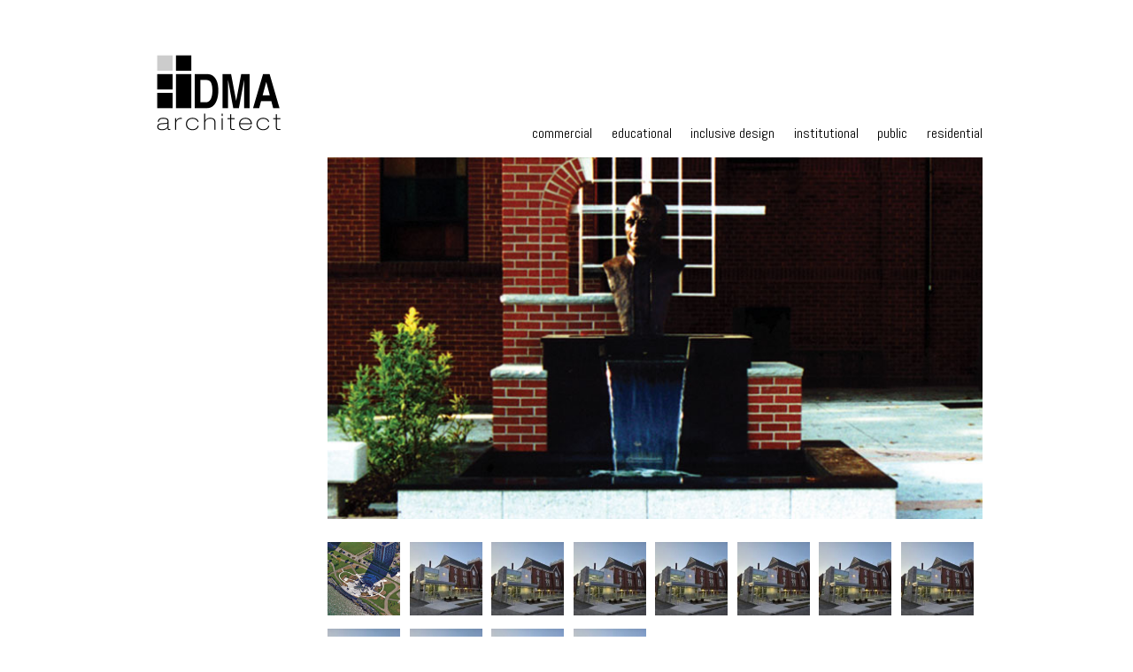

--- FILE ---
content_type: text/html; charset=UTF-8
request_url: http://dimaiodesign.ca/projects/public/public_sant_4/
body_size: 9219
content:
<!doctype html>
<html lang="en-US">
<head>
	<meta http-equiv="Content-Type" content="text/html; charset=UTF-8" />
	<meta http-equiv="X-UA-Compatible" content="IE=edge,chrome=1">
		
	<!-- Mobile viewport optimized -->
	<meta name="viewport" content="width=device-width,initial-scale=1">
	
		
	<!-- Title -->
	 	
	<link rel="profile" href="http://gmpg.org/xfn/11" />
	<link rel="pingback" href="http://dimaiodesign.ca/xmlrpc.php" />
	
	<!-- WP Head -->
	<meta name='robots' content='index, follow, max-image-preview:large, max-snippet:-1, max-video-preview:-1' />
<meta name="generator" content="WordPress 6.9" />
<meta name="template" content="Oxygen 0.6.0" />

	<!-- This site is optimized with the Yoast SEO plugin v26.7 - https://yoast.com/wordpress/plugins/seo/ -->
	<title>public_sant_4 - Di Maio Design Associates Architect</title>
	<link rel="canonical" href="http://dimaiodesign.ca/projects/public/public_sant_4/" />
	<meta property="og:locale" content="en_US" />
	<meta property="og:type" content="article" />
	<meta property="og:title" content="public_sant_4 - Di Maio Design Associates Architect" />
	<meta property="og:url" content="http://dimaiodesign.ca/projects/public/public_sant_4/" />
	<meta property="og:site_name" content="Di Maio Design Associates Architect" />
	<meta property="article:modified_time" content="2015-01-04T23:04:21+00:00" />
	<meta property="og:image" content="http://dimaiodesign.ca/projects/public/public_sant_4" />
	<meta property="og:image:width" content="750" />
	<meta property="og:image:height" content="415" />
	<meta property="og:image:type" content="image/jpeg" />
	<script type="application/ld+json" class="yoast-schema-graph">{"@context":"https://schema.org","@graph":[{"@type":"WebPage","@id":"http://dimaiodesign.ca/projects/public/public_sant_4/","url":"http://dimaiodesign.ca/projects/public/public_sant_4/","name":"public_sant_4 - Di Maio Design Associates Architect","isPartOf":{"@id":"http://dimaiodesign.ca/#website"},"primaryImageOfPage":{"@id":"http://dimaiodesign.ca/projects/public/public_sant_4/#primaryimage"},"image":{"@id":"http://dimaiodesign.ca/projects/public/public_sant_4/#primaryimage"},"thumbnailUrl":"http://dimaiodesign.ca/wp-content/uploads/2015/01/public_sant_4.jpg","datePublished":"2015-01-04T09:12:11+00:00","dateModified":"2015-01-04T23:04:21+00:00","breadcrumb":{"@id":"http://dimaiodesign.ca/projects/public/public_sant_4/#breadcrumb"},"inLanguage":"en-US","potentialAction":[{"@type":"ReadAction","target":["http://dimaiodesign.ca/projects/public/public_sant_4/"]}]},{"@type":"ImageObject","inLanguage":"en-US","@id":"http://dimaiodesign.ca/projects/public/public_sant_4/#primaryimage","url":"http://dimaiodesign.ca/wp-content/uploads/2015/01/public_sant_4.jpg","contentUrl":"http://dimaiodesign.ca/wp-content/uploads/2015/01/public_sant_4.jpg","width":750,"height":415},{"@type":"BreadcrumbList","@id":"http://dimaiodesign.ca/projects/public/public_sant_4/#breadcrumb","itemListElement":[{"@type":"ListItem","position":1,"name":"Home","item":"http://dimaiodesign.ca/"},{"@type":"ListItem","position":2,"name":"Projects","item":"http://dimaiodesign.ca/projects/"},{"@type":"ListItem","position":3,"name":"Public","item":"https://dimaiodesign.ca/projects/public/"},{"@type":"ListItem","position":4,"name":"public_sant_4"}]},{"@type":"WebSite","@id":"http://dimaiodesign.ca/#website","url":"http://dimaiodesign.ca/","name":"Di Maio Design Associates Architect","description":"","publisher":{"@id":"http://dimaiodesign.ca/#organization"},"potentialAction":[{"@type":"SearchAction","target":{"@type":"EntryPoint","urlTemplate":"http://dimaiodesign.ca/?s={search_term_string}"},"query-input":{"@type":"PropertyValueSpecification","valueRequired":true,"valueName":"search_term_string"}}],"inLanguage":"en-US"},{"@type":"Organization","@id":"http://dimaiodesign.ca/#organization","name":"Di Maio Design Associates Architect","url":"http://dimaiodesign.ca/","logo":{"@type":"ImageObject","inLanguage":"en-US","@id":"http://dimaiodesign.ca/#/schema/logo/image/","url":"http://dimaiodesign.ca/wp-content/uploads/2017/10/cropped-DMA-LOGO-01-TEST-01-1.png","contentUrl":"http://dimaiodesign.ca/wp-content/uploads/2017/10/cropped-DMA-LOGO-01-TEST-01-1.png","width":1256,"height":314,"caption":"Di Maio Design Associates Architect"},"image":{"@id":"http://dimaiodesign.ca/#/schema/logo/image/"}}]}</script>
	<!-- / Yoast SEO plugin. -->


<link rel='dns-prefetch' href='//fonts.googleapis.com' />
<link rel="alternate" type="application/rss+xml" title="Di Maio Design Associates Architect &raquo; Feed" href="http://dimaiodesign.ca/feed/" />
<link rel="alternate" type="application/rss+xml" title="Di Maio Design Associates Architect &raquo; Comments Feed" href="http://dimaiodesign.ca/comments/feed/" />
<link rel="alternate" title="oEmbed (JSON)" type="application/json+oembed" href="http://dimaiodesign.ca/wp-json/oembed/1.0/embed?url=http%3A%2F%2Fdimaiodesign.ca%2Fprojects%2Fpublic%2Fpublic_sant_4%2F" />
<link rel="alternate" title="oEmbed (XML)" type="text/xml+oembed" href="http://dimaiodesign.ca/wp-json/oembed/1.0/embed?url=http%3A%2F%2Fdimaiodesign.ca%2Fprojects%2Fpublic%2Fpublic_sant_4%2F&#038;format=xml" />
<style id='wp-img-auto-sizes-contain-inline-css' type='text/css'>
img:is([sizes=auto i],[sizes^="auto," i]){contain-intrinsic-size:3000px 1500px}
/*# sourceURL=wp-img-auto-sizes-contain-inline-css */
</style>

<link rel='stylesheet' id='style-css' href='http://dimaiodesign.ca/wp-content/themes/oxygen-child/style.css?ver=0.6.0' type='text/css' media='all' />
<style id='wp-emoji-styles-inline-css' type='text/css'>

	img.wp-smiley, img.emoji {
		display: inline !important;
		border: none !important;
		box-shadow: none !important;
		height: 1em !important;
		width: 1em !important;
		margin: 0 0.07em !important;
		vertical-align: -0.1em !important;
		background: none !important;
		padding: 0 !important;
	}
/*# sourceURL=wp-emoji-styles-inline-css */
</style>
<link rel='stylesheet' id='wp-block-library-css' href='http://dimaiodesign.ca/wp-includes/css/dist/block-library/style.min.css?ver=6.9' type='text/css' media='all' />
<style id='global-styles-inline-css' type='text/css'>
:root{--wp--preset--aspect-ratio--square: 1;--wp--preset--aspect-ratio--4-3: 4/3;--wp--preset--aspect-ratio--3-4: 3/4;--wp--preset--aspect-ratio--3-2: 3/2;--wp--preset--aspect-ratio--2-3: 2/3;--wp--preset--aspect-ratio--16-9: 16/9;--wp--preset--aspect-ratio--9-16: 9/16;--wp--preset--color--black: #000000;--wp--preset--color--cyan-bluish-gray: #abb8c3;--wp--preset--color--white: #ffffff;--wp--preset--color--pale-pink: #f78da7;--wp--preset--color--vivid-red: #cf2e2e;--wp--preset--color--luminous-vivid-orange: #ff6900;--wp--preset--color--luminous-vivid-amber: #fcb900;--wp--preset--color--light-green-cyan: #7bdcb5;--wp--preset--color--vivid-green-cyan: #00d084;--wp--preset--color--pale-cyan-blue: #8ed1fc;--wp--preset--color--vivid-cyan-blue: #0693e3;--wp--preset--color--vivid-purple: #9b51e0;--wp--preset--gradient--vivid-cyan-blue-to-vivid-purple: linear-gradient(135deg,rgb(6,147,227) 0%,rgb(155,81,224) 100%);--wp--preset--gradient--light-green-cyan-to-vivid-green-cyan: linear-gradient(135deg,rgb(122,220,180) 0%,rgb(0,208,130) 100%);--wp--preset--gradient--luminous-vivid-amber-to-luminous-vivid-orange: linear-gradient(135deg,rgb(252,185,0) 0%,rgb(255,105,0) 100%);--wp--preset--gradient--luminous-vivid-orange-to-vivid-red: linear-gradient(135deg,rgb(255,105,0) 0%,rgb(207,46,46) 100%);--wp--preset--gradient--very-light-gray-to-cyan-bluish-gray: linear-gradient(135deg,rgb(238,238,238) 0%,rgb(169,184,195) 100%);--wp--preset--gradient--cool-to-warm-spectrum: linear-gradient(135deg,rgb(74,234,220) 0%,rgb(151,120,209) 20%,rgb(207,42,186) 40%,rgb(238,44,130) 60%,rgb(251,105,98) 80%,rgb(254,248,76) 100%);--wp--preset--gradient--blush-light-purple: linear-gradient(135deg,rgb(255,206,236) 0%,rgb(152,150,240) 100%);--wp--preset--gradient--blush-bordeaux: linear-gradient(135deg,rgb(254,205,165) 0%,rgb(254,45,45) 50%,rgb(107,0,62) 100%);--wp--preset--gradient--luminous-dusk: linear-gradient(135deg,rgb(255,203,112) 0%,rgb(199,81,192) 50%,rgb(65,88,208) 100%);--wp--preset--gradient--pale-ocean: linear-gradient(135deg,rgb(255,245,203) 0%,rgb(182,227,212) 50%,rgb(51,167,181) 100%);--wp--preset--gradient--electric-grass: linear-gradient(135deg,rgb(202,248,128) 0%,rgb(113,206,126) 100%);--wp--preset--gradient--midnight: linear-gradient(135deg,rgb(2,3,129) 0%,rgb(40,116,252) 100%);--wp--preset--font-size--small: 13px;--wp--preset--font-size--medium: 20px;--wp--preset--font-size--large: 36px;--wp--preset--font-size--x-large: 42px;--wp--preset--spacing--20: 0.44rem;--wp--preset--spacing--30: 0.67rem;--wp--preset--spacing--40: 1rem;--wp--preset--spacing--50: 1.5rem;--wp--preset--spacing--60: 2.25rem;--wp--preset--spacing--70: 3.38rem;--wp--preset--spacing--80: 5.06rem;--wp--preset--shadow--natural: 6px 6px 9px rgba(0, 0, 0, 0.2);--wp--preset--shadow--deep: 12px 12px 50px rgba(0, 0, 0, 0.4);--wp--preset--shadow--sharp: 6px 6px 0px rgba(0, 0, 0, 0.2);--wp--preset--shadow--outlined: 6px 6px 0px -3px rgb(255, 255, 255), 6px 6px rgb(0, 0, 0);--wp--preset--shadow--crisp: 6px 6px 0px rgb(0, 0, 0);}:where(.is-layout-flex){gap: 0.5em;}:where(.is-layout-grid){gap: 0.5em;}body .is-layout-flex{display: flex;}.is-layout-flex{flex-wrap: wrap;align-items: center;}.is-layout-flex > :is(*, div){margin: 0;}body .is-layout-grid{display: grid;}.is-layout-grid > :is(*, div){margin: 0;}:where(.wp-block-columns.is-layout-flex){gap: 2em;}:where(.wp-block-columns.is-layout-grid){gap: 2em;}:where(.wp-block-post-template.is-layout-flex){gap: 1.25em;}:where(.wp-block-post-template.is-layout-grid){gap: 1.25em;}.has-black-color{color: var(--wp--preset--color--black) !important;}.has-cyan-bluish-gray-color{color: var(--wp--preset--color--cyan-bluish-gray) !important;}.has-white-color{color: var(--wp--preset--color--white) !important;}.has-pale-pink-color{color: var(--wp--preset--color--pale-pink) !important;}.has-vivid-red-color{color: var(--wp--preset--color--vivid-red) !important;}.has-luminous-vivid-orange-color{color: var(--wp--preset--color--luminous-vivid-orange) !important;}.has-luminous-vivid-amber-color{color: var(--wp--preset--color--luminous-vivid-amber) !important;}.has-light-green-cyan-color{color: var(--wp--preset--color--light-green-cyan) !important;}.has-vivid-green-cyan-color{color: var(--wp--preset--color--vivid-green-cyan) !important;}.has-pale-cyan-blue-color{color: var(--wp--preset--color--pale-cyan-blue) !important;}.has-vivid-cyan-blue-color{color: var(--wp--preset--color--vivid-cyan-blue) !important;}.has-vivid-purple-color{color: var(--wp--preset--color--vivid-purple) !important;}.has-black-background-color{background-color: var(--wp--preset--color--black) !important;}.has-cyan-bluish-gray-background-color{background-color: var(--wp--preset--color--cyan-bluish-gray) !important;}.has-white-background-color{background-color: var(--wp--preset--color--white) !important;}.has-pale-pink-background-color{background-color: var(--wp--preset--color--pale-pink) !important;}.has-vivid-red-background-color{background-color: var(--wp--preset--color--vivid-red) !important;}.has-luminous-vivid-orange-background-color{background-color: var(--wp--preset--color--luminous-vivid-orange) !important;}.has-luminous-vivid-amber-background-color{background-color: var(--wp--preset--color--luminous-vivid-amber) !important;}.has-light-green-cyan-background-color{background-color: var(--wp--preset--color--light-green-cyan) !important;}.has-vivid-green-cyan-background-color{background-color: var(--wp--preset--color--vivid-green-cyan) !important;}.has-pale-cyan-blue-background-color{background-color: var(--wp--preset--color--pale-cyan-blue) !important;}.has-vivid-cyan-blue-background-color{background-color: var(--wp--preset--color--vivid-cyan-blue) !important;}.has-vivid-purple-background-color{background-color: var(--wp--preset--color--vivid-purple) !important;}.has-black-border-color{border-color: var(--wp--preset--color--black) !important;}.has-cyan-bluish-gray-border-color{border-color: var(--wp--preset--color--cyan-bluish-gray) !important;}.has-white-border-color{border-color: var(--wp--preset--color--white) !important;}.has-pale-pink-border-color{border-color: var(--wp--preset--color--pale-pink) !important;}.has-vivid-red-border-color{border-color: var(--wp--preset--color--vivid-red) !important;}.has-luminous-vivid-orange-border-color{border-color: var(--wp--preset--color--luminous-vivid-orange) !important;}.has-luminous-vivid-amber-border-color{border-color: var(--wp--preset--color--luminous-vivid-amber) !important;}.has-light-green-cyan-border-color{border-color: var(--wp--preset--color--light-green-cyan) !important;}.has-vivid-green-cyan-border-color{border-color: var(--wp--preset--color--vivid-green-cyan) !important;}.has-pale-cyan-blue-border-color{border-color: var(--wp--preset--color--pale-cyan-blue) !important;}.has-vivid-cyan-blue-border-color{border-color: var(--wp--preset--color--vivid-cyan-blue) !important;}.has-vivid-purple-border-color{border-color: var(--wp--preset--color--vivid-purple) !important;}.has-vivid-cyan-blue-to-vivid-purple-gradient-background{background: var(--wp--preset--gradient--vivid-cyan-blue-to-vivid-purple) !important;}.has-light-green-cyan-to-vivid-green-cyan-gradient-background{background: var(--wp--preset--gradient--light-green-cyan-to-vivid-green-cyan) !important;}.has-luminous-vivid-amber-to-luminous-vivid-orange-gradient-background{background: var(--wp--preset--gradient--luminous-vivid-amber-to-luminous-vivid-orange) !important;}.has-luminous-vivid-orange-to-vivid-red-gradient-background{background: var(--wp--preset--gradient--luminous-vivid-orange-to-vivid-red) !important;}.has-very-light-gray-to-cyan-bluish-gray-gradient-background{background: var(--wp--preset--gradient--very-light-gray-to-cyan-bluish-gray) !important;}.has-cool-to-warm-spectrum-gradient-background{background: var(--wp--preset--gradient--cool-to-warm-spectrum) !important;}.has-blush-light-purple-gradient-background{background: var(--wp--preset--gradient--blush-light-purple) !important;}.has-blush-bordeaux-gradient-background{background: var(--wp--preset--gradient--blush-bordeaux) !important;}.has-luminous-dusk-gradient-background{background: var(--wp--preset--gradient--luminous-dusk) !important;}.has-pale-ocean-gradient-background{background: var(--wp--preset--gradient--pale-ocean) !important;}.has-electric-grass-gradient-background{background: var(--wp--preset--gradient--electric-grass) !important;}.has-midnight-gradient-background{background: var(--wp--preset--gradient--midnight) !important;}.has-small-font-size{font-size: var(--wp--preset--font-size--small) !important;}.has-medium-font-size{font-size: var(--wp--preset--font-size--medium) !important;}.has-large-font-size{font-size: var(--wp--preset--font-size--large) !important;}.has-x-large-font-size{font-size: var(--wp--preset--font-size--x-large) !important;}
/*# sourceURL=global-styles-inline-css */
</style>

<style id='classic-theme-styles-inline-css' type='text/css'>
/*! This file is auto-generated */
.wp-block-button__link{color:#fff;background-color:#32373c;border-radius:9999px;box-shadow:none;text-decoration:none;padding:calc(.667em + 2px) calc(1.333em + 2px);font-size:1.125em}.wp-block-file__button{background:#32373c;color:#fff;text-decoration:none}
/*# sourceURL=/wp-includes/css/classic-themes.min.css */
</style>
<link rel='stylesheet' id='edsanimate-animo-css-css' href='http://dimaiodesign.ca/wp-content/plugins/animate-it/assets/css/animate-animo.css?ver=6.9' type='text/css' media='all' />
<link rel='stylesheet' id='wonderplugin-slider-css-css' href='http://dimaiodesign.ca/wp-content/plugins/wonderplugin-slider/engine/wonderpluginsliderengine.css?ver=6.9' type='text/css' media='all' />
<link rel='stylesheet' id='parent-style-css' href='http://dimaiodesign.ca/wp-content/themes/oxygen/style.css?ver=6.9' type='text/css' media='all' />
<link rel='stylesheet' id='child-style-css' href='http://dimaiodesign.ca/wp-content/themes/oxygen-child/style.css?ver=0.6.0' type='text/css' media='all' />
<link rel='stylesheet' id='font-abel-css' href='http://fonts.googleapis.com/css?family=Abel&#038;ver=1' type='text/css' media='screen' />
<link rel='stylesheet' id='dry_awp_theme_style-css' href='http://dimaiodesign.ca/wp-content/plugins/advanced-wp-columns/assets/css/awp-columns.css?ver=6.9' type='text/css' media='all' />
<style id='dry_awp_theme_style-inline-css' type='text/css'>
@media screen and (max-width: 1024px) {	.csColumn {		clear: both !important;		float: none !important;		text-align: center !important;		margin-left:  10% !important;		margin-right: 10% !important;		width: 80% !important;	}	.csColumnGap {		display: none !important;	}}
/*# sourceURL=dry_awp_theme_style-inline-css */
</style>
<script type="text/javascript" src="http://dimaiodesign.ca/wp-includes/js/jquery/jquery.min.js?ver=3.7.1" id="jquery-core-js"></script>
<script type="text/javascript" src="http://dimaiodesign.ca/wp-includes/js/jquery/jquery-migrate.min.js?ver=3.4.1" id="jquery-migrate-js"></script>
<script type="text/javascript" src="http://dimaiodesign.ca/wp-content/plugins/wonderplugin-slider/engine/wonderpluginsliderskins.js?ver=3.5" id="wonderplugin-slider-skins-script-js"></script>
<script type="text/javascript" src="http://dimaiodesign.ca/wp-content/plugins/wonderplugin-slider/engine/wonderpluginslider.js?ver=3.5" id="wonderplugin-slider-script-js"></script>
<link rel="https://api.w.org/" href="http://dimaiodesign.ca/wp-json/" /><link rel="alternate" title="JSON" type="application/json" href="http://dimaiodesign.ca/wp-json/wp/v2/media/213" /><link rel="EditURI" type="application/rsd+xml" title="RSD" href="http://dimaiodesign.ca/xmlrpc.php?rsd" />
<link rel='shortlink' href='http://dimaiodesign.ca/?p=213' />

	<style type="text/css">

		/* Font size. */
					html { font-size: 16px; }
		
		/* Font family. */
					h1, h2, h3, h4, h5, h6, dl dt, blockquote, blockquote blockquote blockquote, #site-title, #menu-primary li a { font-family: 'Abel', serif; }
		
		/* Link color. */
					a, a:visited, .page-template-front .hfeed-more .hentry .entry-title a:hover, .entry-title a, .entry-title a:visited { color: #000000; }
			.read-more, .read-more:visited, .pagination a:hover, .comment-navigation a:hover, #respond #submit, .button, a.button, #subscribe #subbutton, .wpcf7-submit, #loginform .button-primary { background-color: #000000; }
				a:hover, a:focus { color: #000; }
		.read-more:hover, #respond #submit:hover, .button:hover, a.button:hover, #subscribe #subbutton:hover, .wpcf7-submit:hover, #loginform .button-primary:hover { background-color: #111; }

		/* Custom CSS. */
		
	
	</style>	

<link rel="icon" href="http://dimaiodesign.ca/wp-content/uploads/2024/08/cropped-DMA-Logo-Symbol-32x32.png" sizes="32x32" />
<link rel="icon" href="http://dimaiodesign.ca/wp-content/uploads/2024/08/cropped-DMA-Logo-Symbol-192x192.png" sizes="192x192" />
<link rel="apple-touch-icon" href="http://dimaiodesign.ca/wp-content/uploads/2024/08/cropped-DMA-Logo-Symbol-180x180.png" />
<meta name="msapplication-TileImage" content="http://dimaiodesign.ca/wp-content/uploads/2024/08/cropped-DMA-Logo-Symbol-270x270.png" />
<style id="sccss">/* Enter Your Custom CSS Here */
#menu-secondary li
{
 /* background: #d56500; */
  background: #ff6600;
}

#menu-secondary li.menu-item a
{
 /* border-bottom: 1px solid #d56500; */
  border-bottom: 1px solid #ff6600;
}

#menu-primary li
{
 background: none; 
}

#menu-primary-items
{
  float: right; 
  font-weight: bold;
}

.breadcrumbs
{
  display: none;
}

#content
{
 /* width: 100%; */
}

.hentry img.featured
{
 width: 100%; 
}

.singular-page .entry-title, .singular-attachment .entry-title
{
 /* display: none; */
}

#branding
{
  position: relative;
  top: 15px;
}

.sidebar-menu
{
  font-family: "Abel", serif;
  font-size: 16px;
  text-transform: lowercase;
  list-style: none;
  margin-left: 0px !important;
}

.sidebar .widget ul li a
{
  color: #000000;
}

.sidebar .widget ul li a:hover
{
  color: #777777;
}

td
{
  padding-left: 0px !important;
  border-bottom: 0px;
}

.byline, .home.singular .byline
{
  display: none;
}

.page-title
{
  display: none;
}

.post-title
{
  font-family: "nimbus-sans", Verdana, Arial sans-serif;
  font-size: 10pt !important;
  font-weight: bold !important;
  /* display: none; */
}

#menu-primary
{
  margin: 0;
}

#social
{
  position: relative;
  top: 15px;
}

#menu-primary li a
{
  margin-right: 0px;
}

table
{
  width: 0px;
}

h1
{
  font-family: "nimbus-sans", Verdana, Arial sans-serif !important;
  font-size: 16pt !important;
  font-weight: bold !important;
}

h2
{
  /* font-size: 10pt; */
}

.block, .alignnone
{
  margin: 0;
}

.hentry img.featured
{
  display: none;
}

.hentry .archive-thumbnail
{
  display: block !important;
}

#footer-content
{
  width: 100%;
}

h1.post-title
{
  display: none;
}

.wonderpluginslider-container
{
  padding-bottom: 100px !important;
}

@media only screen and (max-width: 767px) {
	.wrap { max-width: 300px; }
	#branding {
		float: left;
    	width: 150px;
		position: relative;
	}
  
  #menu-primary
  {
    width: 150px;
  }
  
  #menu-primary-items
  {
    position: absolute;
    background-color: #ffffff;
    border: solid 1px #000000;
  }
}

.credit
{
  display: none;
}

.entry-thumbnail img {
    -webkit-filter: grayscale(100%);
    filter: grayscale(100%);
}

.entry-thumbnail img:hover {
    -webkit-filter: none;
    filter: none;
}

.hentry {
    margin: 0 0 20px 200px;
    position: relative;
    float: none;
    width: auto;
}</style>
</head>

<body class="wordpress ltr en_US child-theme y2026 m01 d21 h22 wednesday logged-out custom-header singular singular-attachment singular-attachment-213 attachment-image attachment-jpeg no-js">

	
	<div id="container">
		
		<div class="wrap">

				
			<div id="header">
	
					
					<div id="branding">
						
						<div id="site-title">
<a href="http://dimaiodesign.ca" title="Di Maio Design Associates Architect" rel="Home">
<img class="logo" src="http://dimaiodesign.ca/wp-content/uploads/2019/09/cropped-DiMaioDesignLogo2018.png" alt="Di Maio Design Associates Architect" />
</a>
</div>
						
												
					</div><!-- #branding -->
					
										
					
	
	<div id="menu-primary" class="site-navigation menu-container" role="navigation">

		<span class="menu-toggle">Menu</span>

		
		<div class="menu"><ul id="menu-primary-items" class="nav-menu"><li id="menu-item-55" class="menu-item menu-item-type-post_type menu-item-object-page menu-item-55"><a href="http://dimaiodesign.ca/projects/commercial/">Commercial</a></li>
<li id="menu-item-57" class="menu-item menu-item-type-post_type menu-item-object-page menu-item-57"><a href="http://dimaiodesign.ca/projects/educational/">Educational</a></li>
<li id="menu-item-52" class="menu-item menu-item-type-post_type menu-item-object-page menu-item-52"><a href="http://dimaiodesign.ca/projects/inclusive-design/">Inclusive Design</a></li>
<li id="menu-item-56" class="menu-item menu-item-type-post_type menu-item-object-page menu-item-56"><a href="http://dimaiodesign.ca/projects/institutional/">Institutional</a></li>
<li id="menu-item-54" class="menu-item menu-item-type-post_type menu-item-object-page menu-item-54"><a href="http://dimaiodesign.ca/projects/public/">Public</a></li>
<li id="menu-item-53" class="menu-item menu-item-type-post_type menu-item-object-page menu-item-53"><a href="http://dimaiodesign.ca/projects/residential/">Residential</a></li>
</ul></div>
		
	</div><!-- #menu-primary .menu-container -->

	
					
	
						
					
			</div><!-- #header -->
	
				
				
			<div id="main">
	
				
	<div class="aside">
	
				
			
	</div>

		
	<div class="content-wrap">	

		<div id="content">
	
			
		<div class="breadcrumb-trail breadcrumbs" itemprop="breadcrumb">
			<span class="trail-browse">Browse:</span> <span class="trail-begin"><a href="http://dimaiodesign.ca" title="Di Maio Design Associates Architect" rel="home">Home</a></span>
			 <span class="sep">&nbsp; / &nbsp;</span> <a href="http://dimaiodesign.ca/projects/" title="Projects">Projects</a>
			 <span class="sep">&nbsp; / &nbsp;</span> <a href="http://dimaiodesign.ca/projects/public/" title="Public">Public</a>
			 <span class="sep">&nbsp; / &nbsp;</span> <span class="trail-end">public_sant_4</span>
		</div>	
			<div class="hfeed">
	
					
						
							
						<div id="post-213" class="hentry attachment inherit post-1 odd author-rfallon">
	
								
							<div class="entry-content">
									
									<p class="attachment-image">
										<img width="750" height="415" src="http://dimaiodesign.ca/wp-content/uploads/2015/01/public_sant_4.jpg" class="alignleft" alt="" decoding="async" fetchpriority="high" srcset="http://dimaiodesign.ca/wp-content/uploads/2015/01/public_sant_4.jpg 750w, http://dimaiodesign.ca/wp-content/uploads/2015/01/public_sant_4-300x166.jpg 300w, http://dimaiodesign.ca/wp-content/uploads/2015/01/public_sant_4-470x260.jpg 470w" sizes="(max-width: 750px) 100vw, 750px" />									</p><!-- .attachment-image -->
	
									
																							</div><!-- .entry-content -->
	
							
			<div id='gallery-43-1' class='gallery gallery-43'>
				<div class='gallery-row gallery-col-8 gallery-clear'>
					<figure class='gallery-item col-8'>
						<div class='gallery-icon '><a href='http://dimaiodesign.ca/projects/public/public_bert_1/'><img width="150" height="150" src="http://dimaiodesign.ca/wp-content/uploads/2015/01/public_bert_1-150x150.jpg" class="attachment-thumbnail size-thumbnail" alt="" decoding="async" /></a></div>
					</figure>
					<figure class='gallery-item col-8'>
						<div class='gallery-icon '><a href='http://dimaiodesign.ca/projects/public/20250109_172754-2/'><img width="150" height="150" src="http://dimaiodesign.ca/wp-content/uploads/2025/08/20250109_172754-1-150x150.jpg" class="attachment-thumbnail size-thumbnail" alt="" decoding="async" /></a></div>
					</figure>
					<figure class='gallery-item col-8'>
						<div class='gallery-icon '><a href='http://dimaiodesign.ca/projects/public/20250109_172751-2/'><img width="150" height="150" src="http://dimaiodesign.ca/wp-content/uploads/2025/08/20250109_172751-1-150x150.jpg" class="attachment-thumbnail size-thumbnail" alt="" decoding="async" loading="lazy" /></a></div>
					</figure>
					<figure class='gallery-item col-8'>
						<div class='gallery-icon '><a href='http://dimaiodesign.ca/projects/public/20250109_172751-3/'><img width="150" height="150" src="http://dimaiodesign.ca/wp-content/uploads/2025/08/20250109_172751-2-150x150.jpg" class="attachment-thumbnail size-thumbnail" alt="" decoding="async" loading="lazy" /></a></div>
					</figure>
					<figure class='gallery-item col-8'>
						<div class='gallery-icon '><a href='http://dimaiodesign.ca/projects/public/20250109_172751-4/'><img width="150" height="150" src="http://dimaiodesign.ca/wp-content/uploads/2025/08/20250109_172751-3-150x150.jpg" class="attachment-thumbnail size-thumbnail" alt="" decoding="async" loading="lazy" /></a></div>
					</figure>
					<figure class='gallery-item col-8'>
						<div class='gallery-icon '><a href='http://dimaiodesign.ca/projects/public/20250109_172751-5/'><img width="150" height="150" src="http://dimaiodesign.ca/wp-content/uploads/2025/08/20250109_172751-4-150x150.jpg" class="attachment-thumbnail size-thumbnail" alt="" decoding="async" loading="lazy" /></a></div>
					</figure>
					<figure class='gallery-item col-8'>
						<div class='gallery-icon '><a href='http://dimaiodesign.ca/projects/public/20250109_172751-6/'><img width="150" height="150" src="http://dimaiodesign.ca/wp-content/uploads/2025/08/20250109_172751-5-150x150.jpg" class="attachment-thumbnail size-thumbnail" alt="" decoding="async" loading="lazy" /></a></div>
					</figure>
					<figure class='gallery-item col-8'>
						<div class='gallery-icon '><a href='http://dimaiodesign.ca/projects/public/20250109_172751-7/'><img width="150" height="150" src="http://dimaiodesign.ca/wp-content/uploads/2025/08/20250109_172751-6-150x150.jpg" class="attachment-thumbnail size-thumbnail" alt="" decoding="async" loading="lazy" /></a></div>
					</figure>
				</div>
				<div class='gallery-row gallery-col-8 gallery-clear'>
					<figure class='gallery-item col-8'>
						<div class='gallery-icon '><a href='http://dimaiodesign.ca/projects/public/20250109_172751-8/'><img width="150" height="150" src="http://dimaiodesign.ca/wp-content/uploads/2025/08/20250109_172751-7-150x150.jpg" class="attachment-thumbnail size-thumbnail" alt="" decoding="async" loading="lazy" /></a></div>
					</figure>
					<figure class='gallery-item col-8'>
						<div class='gallery-icon '><a href='http://dimaiodesign.ca/projects/public/20250109_172751-9/'><img width="150" height="150" src="http://dimaiodesign.ca/wp-content/uploads/2025/08/20250109_172751-8-150x150.jpg" class="attachment-thumbnail size-thumbnail" alt="" decoding="async" loading="lazy" /></a></div>
					</figure>
					<figure class='gallery-item col-8'>
						<div class='gallery-icon '><a href='http://dimaiodesign.ca/projects/public/20250109_172754-3/'><img width="150" height="150" src="http://dimaiodesign.ca/wp-content/uploads/2025/08/20250109_172754-2-150x150.jpg" class="attachment-thumbnail size-thumbnail" alt="" decoding="async" loading="lazy" /></a></div>
					</figure>
					<figure class='gallery-item col-8'>
						<div class='gallery-icon '><a href='http://dimaiodesign.ca/projects/public/20250109_172754-4/'><img width="150" height="150" src="http://dimaiodesign.ca/wp-content/uploads/2025/08/20250109_172754-3-150x150.jpg" class="attachment-thumbnail size-thumbnail" alt="" decoding="async" loading="lazy" /></a></div>
					</figure>
			</div>
			</div><!-- .gallery -->
	
								
						</div><!-- .hentry -->
	
							
							
							
							
						
					
			</div><!-- .hfeed -->
	
				
			
	
		<div class="loop-nav">
			<a href="http://dimaiodesign.ca/projects/public/" rel="prev"><span class="previous">&larr; Return to entry</span></a>		</div><!-- .loop-nav -->

		
		</div><!-- #content -->
	
		
				
				
								
				</div><!-- .content-wrap -->

				
		</div><!-- #main -->

		
				

		
		<div id="footer">

			
			<div id="footer-content" class="footer-content">
            <p class="copyright">Copyright &#169; 2026 <p class="credit"> Powered by <a href="http://alienwp.com">Oxygen Theme</a>.</p>
				
			
				
			</div>
				
			
			
			
		</div><!-- #footer -->

				
		</div><!-- .wrap -->

	</div><!-- #container -->

		
	<script type="speculationrules">
{"prefetch":[{"source":"document","where":{"and":[{"href_matches":"/*"},{"not":{"href_matches":["/wp-*.php","/wp-admin/*","/wp-content/uploads/*","/wp-content/*","/wp-content/plugins/*","/wp-content/themes/oxygen-child/*","/wp-content/themes/oxygen/*","/*\\?(.+)"]}},{"not":{"selector_matches":"a[rel~=\"nofollow\"]"}},{"not":{"selector_matches":".no-prefetch, .no-prefetch a"}}]},"eagerness":"conservative"}]}
</script>
<script type="text/javascript" src="http://dimaiodesign.ca/wp-content/plugins/animate-it/assets/js/animo.min.js?ver=1.0.3" id="edsanimate-animo-script-js"></script>
<script type="text/javascript" src="http://dimaiodesign.ca/wp-content/plugins/animate-it/assets/js/jquery.ba-throttle-debounce.min.js?ver=1.1" id="edsanimate-throttle-debounce-script-js"></script>
<script type="text/javascript" src="http://dimaiodesign.ca/wp-content/plugins/animate-it/assets/js/viewportchecker.js?ver=1.4.4" id="viewportcheck-script-js"></script>
<script type="text/javascript" src="http://dimaiodesign.ca/wp-content/plugins/animate-it/assets/js/edsanimate.js?ver=1.4.4" id="edsanimate-script-js"></script>
<script type="text/javascript" id="edsanimate-site-script-js-extra">
/* <![CDATA[ */
var edsanimate_options = {"offset":"75","hide_hz_scrollbar":"1","hide_vl_scrollbar":"0"};
//# sourceURL=edsanimate-site-script-js-extra
/* ]]> */
</script>
<script type="text/javascript" src="http://dimaiodesign.ca/wp-content/plugins/animate-it/assets/js/edsanimate.site.js?ver=1.4.5" id="edsanimate-site-script-js"></script>
<script type="text/javascript" src="http://dimaiodesign.ca/wp-content/themes/oxygen/js/jquery.imagesloaded.js?ver=1.0" id="oxygen_imagesloaded-js"></script>
<script type="text/javascript" src="http://dimaiodesign.ca/wp-content/themes/oxygen/js/jquery.masonry.min.js?ver=1.0" id="oxygen_masonry-js"></script>
<script type="text/javascript" src="http://dimaiodesign.ca/wp-content/themes/oxygen/js/cycle/jquery.cycle.min.js?ver=1.0" id="oxygen_cycle-js"></script>
<script type="text/javascript" src="http://dimaiodesign.ca/wp-content/themes/oxygen/js/fitvids/jquery.fitvids.js?ver=1.0" id="oxygen_fitvids-js"></script>
<script type="text/javascript" src="http://dimaiodesign.ca/wp-content/themes/oxygen/js/navigation.js?ver=20130301" id="oxygen_navigation-js"></script>
<script type="text/javascript" id="oxygen_footer_scripts_light-js-extra">
/* <![CDATA[ */
var slider_settings = {"timeout":"6000"};
//# sourceURL=oxygen_footer_scripts_light-js-extra
/* ]]> */
</script>
<script type="text/javascript" src="http://dimaiodesign.ca/wp-content/themes/oxygen/js/footer-scripts-light.js?ver=1.0" id="oxygen_footer_scripts_light-js"></script>
<script type="text/javascript" src="http://dimaiodesign.ca/wp-content/themes/oxygen/library/js/drop-downs.min.js?ver=20130805" id="drop-downs-js"></script>
<script id="wp-emoji-settings" type="application/json">
{"baseUrl":"https://s.w.org/images/core/emoji/17.0.2/72x72/","ext":".png","svgUrl":"https://s.w.org/images/core/emoji/17.0.2/svg/","svgExt":".svg","source":{"concatemoji":"http://dimaiodesign.ca/wp-includes/js/wp-emoji-release.min.js?ver=6.9"}}
</script>
<script type="module">
/* <![CDATA[ */
/*! This file is auto-generated */
const a=JSON.parse(document.getElementById("wp-emoji-settings").textContent),o=(window._wpemojiSettings=a,"wpEmojiSettingsSupports"),s=["flag","emoji"];function i(e){try{var t={supportTests:e,timestamp:(new Date).valueOf()};sessionStorage.setItem(o,JSON.stringify(t))}catch(e){}}function c(e,t,n){e.clearRect(0,0,e.canvas.width,e.canvas.height),e.fillText(t,0,0);t=new Uint32Array(e.getImageData(0,0,e.canvas.width,e.canvas.height).data);e.clearRect(0,0,e.canvas.width,e.canvas.height),e.fillText(n,0,0);const a=new Uint32Array(e.getImageData(0,0,e.canvas.width,e.canvas.height).data);return t.every((e,t)=>e===a[t])}function p(e,t){e.clearRect(0,0,e.canvas.width,e.canvas.height),e.fillText(t,0,0);var n=e.getImageData(16,16,1,1);for(let e=0;e<n.data.length;e++)if(0!==n.data[e])return!1;return!0}function u(e,t,n,a){switch(t){case"flag":return n(e,"\ud83c\udff3\ufe0f\u200d\u26a7\ufe0f","\ud83c\udff3\ufe0f\u200b\u26a7\ufe0f")?!1:!n(e,"\ud83c\udde8\ud83c\uddf6","\ud83c\udde8\u200b\ud83c\uddf6")&&!n(e,"\ud83c\udff4\udb40\udc67\udb40\udc62\udb40\udc65\udb40\udc6e\udb40\udc67\udb40\udc7f","\ud83c\udff4\u200b\udb40\udc67\u200b\udb40\udc62\u200b\udb40\udc65\u200b\udb40\udc6e\u200b\udb40\udc67\u200b\udb40\udc7f");case"emoji":return!a(e,"\ud83e\u1fac8")}return!1}function f(e,t,n,a){let r;const o=(r="undefined"!=typeof WorkerGlobalScope&&self instanceof WorkerGlobalScope?new OffscreenCanvas(300,150):document.createElement("canvas")).getContext("2d",{willReadFrequently:!0}),s=(o.textBaseline="top",o.font="600 32px Arial",{});return e.forEach(e=>{s[e]=t(o,e,n,a)}),s}function r(e){var t=document.createElement("script");t.src=e,t.defer=!0,document.head.appendChild(t)}a.supports={everything:!0,everythingExceptFlag:!0},new Promise(t=>{let n=function(){try{var e=JSON.parse(sessionStorage.getItem(o));if("object"==typeof e&&"number"==typeof e.timestamp&&(new Date).valueOf()<e.timestamp+604800&&"object"==typeof e.supportTests)return e.supportTests}catch(e){}return null}();if(!n){if("undefined"!=typeof Worker&&"undefined"!=typeof OffscreenCanvas&&"undefined"!=typeof URL&&URL.createObjectURL&&"undefined"!=typeof Blob)try{var e="postMessage("+f.toString()+"("+[JSON.stringify(s),u.toString(),c.toString(),p.toString()].join(",")+"));",a=new Blob([e],{type:"text/javascript"});const r=new Worker(URL.createObjectURL(a),{name:"wpTestEmojiSupports"});return void(r.onmessage=e=>{i(n=e.data),r.terminate(),t(n)})}catch(e){}i(n=f(s,u,c,p))}t(n)}).then(e=>{for(const n in e)a.supports[n]=e[n],a.supports.everything=a.supports.everything&&a.supports[n],"flag"!==n&&(a.supports.everythingExceptFlag=a.supports.everythingExceptFlag&&a.supports[n]);var t;a.supports.everythingExceptFlag=a.supports.everythingExceptFlag&&!a.supports.flag,a.supports.everything||((t=a.source||{}).concatemoji?r(t.concatemoji):t.wpemoji&&t.twemoji&&(r(t.twemoji),r(t.wpemoji)))});
//# sourceURL=http://dimaiodesign.ca/wp-includes/js/wp-emoji-loader.min.js
/* ]]> */
</script>

</body>
</html>

<!-- Page cached by LiteSpeed Cache 7.7 on 2026-01-21 22:31:50 -->

--- FILE ---
content_type: text/css
request_url: http://dimaiodesign.ca/wp-content/themes/oxygen-child/style.css?ver=0.6.0
body_size: 434
content:
/**
 * Theme Name: Oxygen Child
 * Theme URI: http://falloninnovation.com
 * Description: Oxygen is a minimalistic, mobile-optimized magazine theme with responsive layout. The main features include a featured content slider, custom front page template, 5 widget areas, and 3 menus.
 * Version: 0.6.0
 * Author: Fallon Innovation Inc.
 * Author URI: http://falloninnovation.com
 * Tags: fluid-layout, theme-options, threaded-comments, microformats, translation-ready, rtl-language-support, three-columns, right-sidebar, left-sidebar, custom-background, featured-images
 * License: GNU General Public License v2.0
 * License URI: http://www.gnu.org/licenses/gpl-2.0.html
 * Template: oxygen
 * Text Domain: oxygen-child
 *
 */

